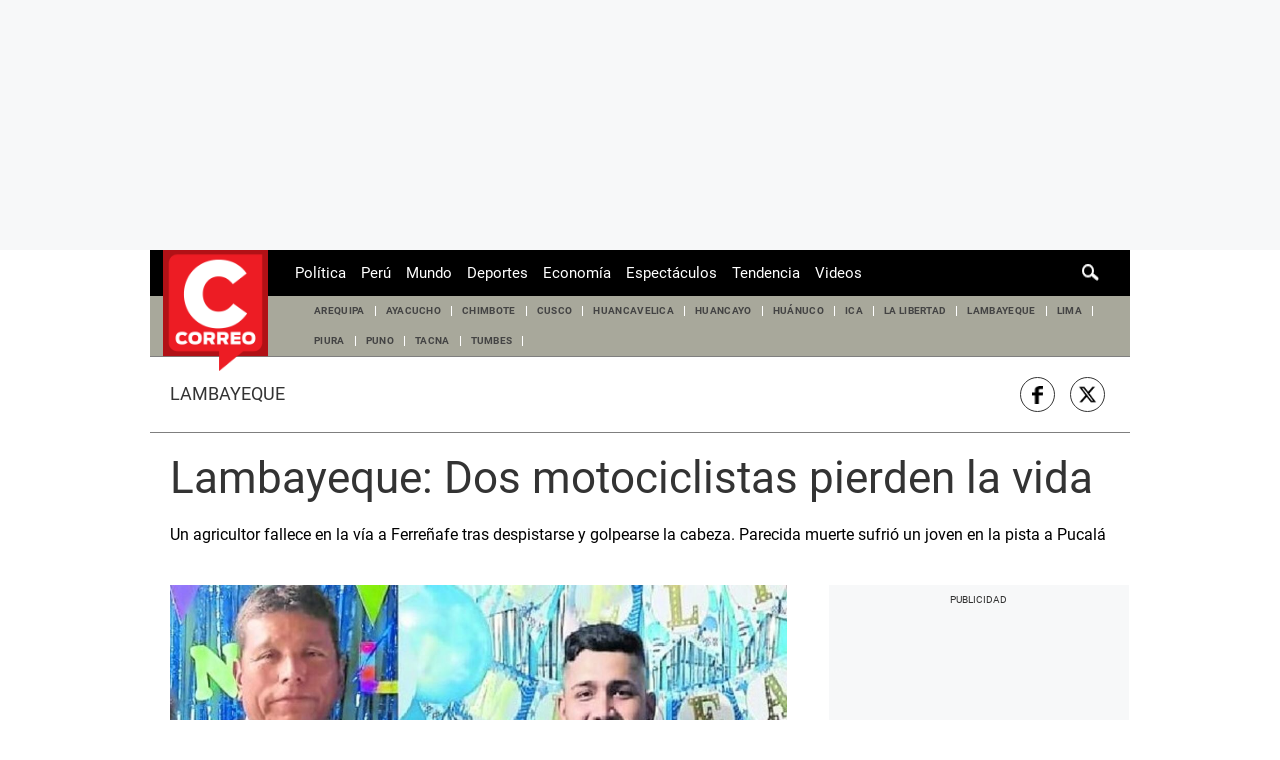

--- FILE ---
content_type: text/html; charset=utf-8
request_url: https://www.google.com/recaptcha/api2/aframe
body_size: 268
content:
<!DOCTYPE HTML><html><head><meta http-equiv="content-type" content="text/html; charset=UTF-8"></head><body><script nonce="IQYfZ7SiH_2I9Vd2_0EOtQ">/** Anti-fraud and anti-abuse applications only. See google.com/recaptcha */ try{var clients={'sodar':'https://pagead2.googlesyndication.com/pagead/sodar?'};window.addEventListener("message",function(a){try{if(a.source===window.parent){var b=JSON.parse(a.data);var c=clients[b['id']];if(c){var d=document.createElement('img');d.src=c+b['params']+'&rc='+(localStorage.getItem("rc::a")?sessionStorage.getItem("rc::b"):"");window.document.body.appendChild(d);sessionStorage.setItem("rc::e",parseInt(sessionStorage.getItem("rc::e")||0)+1);localStorage.setItem("rc::h",'1769433981934');}}}catch(b){}});window.parent.postMessage("_grecaptcha_ready", "*");}catch(b){}</script></body></html>